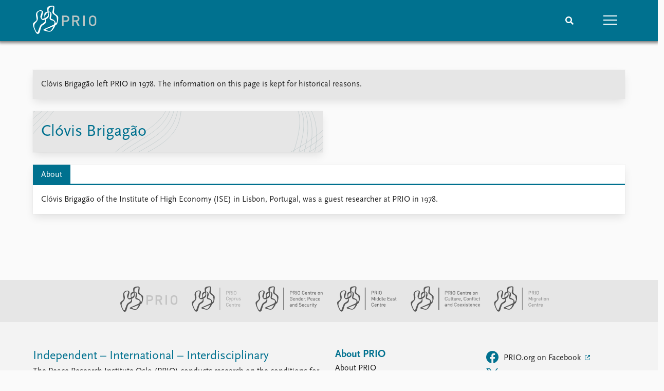

--- FILE ---
content_type: text/html; charset=utf-8
request_url: https://www.prio.org/people/6414
body_size: 7286
content:
<!DOCTYPE html>

<html lang="en"><head><base href="/">
    <meta charset="utf-8">
    <meta name="viewport" content="width=device-width, initial-scale=1.0">
    
    <link type="text/css" rel="stylesheet" href="/css/vendor.min.css?v=4.0.217.0" />
    <link type="text/css" rel="stylesheet" href="/css/prio.css?v=4.0.217.0" />
    
    <link rel="icon" type="image/svg+xml" href="/favicon.svg">
    <link rel="icon" type="image/png" href="/favicon.png">
    <link rel="apple-touch-icon" sizes="180x180" href="/apple-touch-icon.png">
    <link rel="icon" type="image/png" sizes="32x32" href="/favicon-32x32.png">
    <link rel="icon" type="image/png" sizes="16x16" href="/favicon-16x16.png">
    <link rel="manifest" href="/site.webmanifest">
    <link rel="mask-icon" href="/safari-pinned-tab.svg" color="#5bbad5">
    <meta name="msapplication-TileColor" content="#00aba9">
    <meta name="theme-color" content="#ffffff">

    
    <!--Blazor:{"type":"server","prerenderId":"cc1cdde6b32643c7851069268481ef69","key":{"locationHash":"77D12F14A8105320B1AAED6AE7E689DA0EC4483270A645E84079EAA0FFDF550D:15","formattedComponentKey":""},"sequence":0,"descriptor":"CfDJ8KvhykDWN/ZMn\u002B/Eyfzh3cImuqpDxuklsKRojFTJX7TZhBubjv0vaabQR3yXoHvI9zbgZ5L9IdvdckmsyFh8YkY84/YfvWjUTonaCQrZgmNu/SoZcrKV/M\u002Bkrg6AapYITnY5pavSslsnOrGVoRgs\u002B2\u002B/yeMCyRAUPn5WIHhR0tqyV7j7UdVXLkxf0FWu8ovZiJQS1dkV24zUkppochnlgvmT1bV6AzxQpyjhknP9MKrHqkLkKfrNkC1O\u002Bv3EyoW/Gg4kx\u002BlUPz6qklWDbAs0DLb\u002BCRoUfd2qPMqSXx718HDeY5HWptaronVtxDByHAjNXD9uXGhxaR3ob2AkuiTctdkRrczKp0qxrJdFJS95vzfc1kEHfTnWu0fGlgCU9ve8xYQYDa0S1XXWxe7S756gIniWukHr3gArhsdhCIPwVeit5puZWYu/rko/13FBqdFtFoVfj6uifT4Qvvp8xJxeHFh8wQKw2CNmnm0CrnyOZWQCwbGSMBea5iPywS6dtE6ISCJTX2mpSLo\u002BmUUFIrmaaERHTIJ8dL9qoA7VmzrMO2o5HqbN25xDR3dLMGcKvM6BVc/kFz\u002BOietGR6tCu2XLSv8="}--><title>Cl&#xF3;vis Brigag&#xE3;o &#x2013; Peace Research Institute Oslo (PRIO)</title>

    <meta property="twitter:site" content="@PRIOresearch">
    <meta property="twitter:title" content="Cl&#xF3;vis Brigag&#xE3;o &#x2013; Peace Research Institute Oslo (PRIO)" />
    <meta property="og:title" content="Cl&#xF3;vis Brigag&#xE3;o &#x2013; Peace Research Institute Oslo (PRIO)" />
    <meta property="og:type" content="website" /><meta property="og:url" content="https://www.prio.org/people/6414" /><!-- JSONLD: Organization --><script type="application/ld+json">{"foundingDate":1959,"name":"Peace Research Institute Oslo (PRIO)","logo":"https://www.prio.org/img/network/prio.png","description":"The Peace Research Institute Oslo (PRIO) is a private research institution in peace and conflict studies, based in Oslo, Norway, with around 100 employees. It was founded in 1959 by a group of Norwegian researchers led by Johan Galtung, who was also the institute\u0027s first director (1959\u20131969). It publishes the Journal of Peace Research, also founded by Johan Galtung.","legalName":"Peace Research Institute Oslo","founders":[{"name":"Johan Galtung","@type":"Person"}],"address":{"streetAddress":"Hausmanns gate 3","addressLocality":"Oslo","postalCode":"N-0186","addressRegion":"Oslo","addressCountry":"NO"},"contactPoint":{"telephone":"\u002B4722547700","email":"mail@prio.org","@type":"ContactPoint"},"sameAs":["https://twitter.com/PRIOresearch","https://www.facebook.com/PRIO.org","https://www.instagram.com/prioresearch"],"@context":"http://schema.org/","url":"https://www.prio.org/","@id":"https://www.prio.org/#Organization","@type":"Organization"}</script><!-- JSONLD: Person --><script type="application/ld+json">{"name":"Cl\u00F3vis Brigag\u00E3o","email":"","jobTitle":"","familyName":"Brigag\u00E3o","givenName":"Cl\u00F3vis","description":"Cl\u00F3vis Brigag\u00E3o of the Institute of High Economy (ISE) in Lisbon, Portugal, was a guest researcher at PRIO in 1978.\r\n","worksFor":{"logo":{"url":"https://www.prio.org/img/network/prio.png","@type":"ImageObject"},"@type":"Organization","name":"Peace Research Institute Oslo (PRIO)","url":"https://www.prio.org/"},"mainEntityOfPage":{"url":"https://www.prio.org/people/6414","@type":"WebPage"},"@context":"http://schema.org/","url":"https://www.prio.org/people/6414","@id":"https://www.prio.org/people/6414#Person","@type":"Person"}</script><!--Blazor:{"prerenderId":"cc1cdde6b32643c7851069268481ef69"}--></head>
<body><div><!--Blazor:{"type":"server","prerenderId":"e724b666758d4e6aa3d8534de56c235a","key":{"locationHash":"6D2FB549918F78233114267399E57F23CA5F472AD75D1B7244EC509B7DDD2CF4:19","formattedComponentKey":""},"sequence":1,"descriptor":"CfDJ8KvhykDWN/ZMn\u002B/Eyfzh3cJXNrOKWOZlh0TLCjs35NPgQ/ULi9gPiNFonnPVbl9zo3Els9dkdNdESGNUy\u002Bl/9\u002BzarJl/5fe8p5K5hB0ildPtSpFXpT1jZuhq0ghL67ydwBVR68QzJi/SZCYtDZExBzJ0yo9LAjli5TLUvNXIcBkr093CfI7ZNXGJYWtii89/f\u002BKIk6ijXrlco1tOJTG0hr3FPEZInXk201rPG9ZMOmZCMqQWAePrbPaWtH5S9sLrQrDGprl1YxqsMx06S6XmgJj33Nwr17gF31a2tJvl9FRDYL5neUGQ1JOs3rOjpbrwyvnU7dt/UkDmE1edgWrqqDN6/jh56/F1B21o0sM00jd6CdrmT4dO/aPfrfXRcuzPEV945IgOXuxXB2s5hiBXmsP\u002BQamlfkswcSmZhMXAzq9aojDcAUAAD2e2TdLm\u002BWb82ptij8148xDkUTIpK35iDkf4quA8ESzOdOXI/wkowAmc8DX9naMabX6eH/Te/6K3\u002B0CiMK5ytCsb52TPDKvWYjI="}-->
	<div class="app-body"><div class="app-main"><header class="header "><nav class="navbar is-fixed-top" role="navigation" aria-label="main navigation"><div class="container is-widescreen"><div class="navbar-brand" style="align-items: center"><a href="/" aria-label="Home"><img src="/img/Prio-logo-negative.svg" alt="Peace Research Institute Oslo (PRIO)" style="height:60px; padding-top: 5px;"></a></div>
            <div class="navbar-menu"><div class="navbar-end"><div class="navbar-item is-paddingless is-marginless"><script type="text/javascript" suppress-error="BL9992">
    window.setSearchFocus = function () {
        document.getElementById('prio-topnav-search').focus();
    };
</script>

<div class="field search-component has-addons prio-search-box ">
    <div class="control">
        <input id="prio-topnav-search" class="input" type="text" title="Search term" placeholder="Enter search query" />
    </div>
    <div class="control">
        <a class="button has-text-white is-primary" aria-label="Search">
            <i class="fas fa-search">
            </i>
        </a>
    </div>
</div></div><div class="navbar-item is-paddingless is-marginless"><a role="button" __internal_preventDefault_onclick class="navbar-burger is-primary " aria-label="menu"><span></span>
                            <span></span>
                            <span></span></a></div></div></div></div></nav>

    <div class=" nav-menu"><section class="section"><div class="container is-widescreen"><div class="columns is-multiline is-mobile"><div class="column is-6-mobile"><div class="nav-item"><a class="nav-link" href="/">Home</a></div>
                            <ul class="sub-menu"><li class="nav-item"><a class="nav-link" href="/subscribe">Subscribe to updates</a></li></ul></div><div class="column is-6-mobile"><div class="nav-item"><a class="nav-link" href="/news">News</a></div>
                            <ul class="sub-menu"><li class="nav-item"><a class="nav-link" href="/news">Latest news</a></li><li class="nav-item"><a class="nav-link" href="/news/media">Media centre</a></li><li class="nav-item"><a class="nav-link" href="/podcasts">Podcasts</a></li><li class="nav-item"><a class="nav-link" href="/news/archive">News archive</a></li><li class="nav-item"><a class="nav-link" href="/nobellist">Nobel Peace Prize list</a></li></ul></div><div class="column is-6-mobile"><div class="nav-item"><a class="nav-link" href="/events">Events</a></div>
                            <ul class="sub-menu"><li class="nav-item"><a class="nav-link" href="/events">Upcoming events</a></li><li class="nav-item"><a class="nav-link" href="/events/recorded">Recorded events</a></li><li class="nav-item"><a class="nav-link" href="/events/peaceaddress">Annual Peace Address</a></li><li class="nav-item"><a class="nav-link" href="/events/archive">Event archive</a></li></ul></div><div class="column is-6-mobile"><div class="nav-item"><a class="nav-link" href="/research">Research</a></div>
                            <ul class="sub-menu"><li class="nav-item"><a class="nav-link" href="/research">Overview</a></li><li class="nav-item"><a class="nav-link" href="/research/topics">Topics</a></li><li class="nav-item"><a class="nav-link" href="/projects">Projects</a></li><li class="nav-item"><a class="nav-link" href="/projects/archive">Project archive</a></li><li class="nav-item"><a class="nav-link" href="/research/funders">Funders</a></li><li class="nav-item"><a class="nav-link" href="/research/locations">Locations</a></li><li class="nav-item"><a class="nav-link" href="/education">Education</a></li></ul></div><div class="column is-6-mobile"><div class="nav-item"><a class="nav-link" href="/publications">Publications</a></div>
                            <ul class="sub-menu"><li class="nav-item"><a class="nav-link" href="/publications">Latest publications</a></li><li class="nav-item"><a class="nav-link" href="/publications/archive">Publication archive</a></li><li class="nav-item"><a class="nav-link" href="/comments">Commentary</a></li><li class="nav-item"><a class="nav-link" href="/newsletters">Newsletters</a></li><li class="nav-item"><a class="nav-link" href="/journals">Journals</a></li></ul></div><div class="column is-6-mobile"><div class="nav-item"><a class="nav-link" href="/people">People</a></div>
                            <ul class="sub-menu"><li class="nav-item"><a class="nav-link" href="/people">Current staff</a></li><li class="nav-item"><a class="nav-link" href="/people/alphabetical">Alphabetical list</a></li><li class="nav-item"><a class="nav-link" href="/people/board">PRIO board</a></li><li class="nav-item"><a class="nav-link" href="/people/globalfellows">Global Fellows</a></li><li class="nav-item"><a class="nav-link" href="/people/practitionersinresidence">Practitioners in Residence</a></li></ul></div><div class="column is-6-mobile"><div class="nav-item"><a class="nav-link" href="/data">Data</a></div>
                            <ul class="sub-menu"><li class="nav-item"><a class="nav-link" href="/data">Datasets</a></li><li class="nav-item"><a class="nav-link" href="/data/replication">Replication data</a></li></ul></div><div class="column is-6-mobile"><div class="nav-item"><a class="nav-link" href="/about">About PRIO</a></div>
                            <ul class="sub-menu"><li class="nav-item"><a class="nav-link" href="/about">About PRIO</a></li><li class="nav-item"><a class="nav-link" href="/about/annualreports">Annual reports</a></li><li class="nav-item"><a class="nav-link" href="/about/careers">Careers</a></li><li class="nav-item"><a class="nav-link" href="/about/library">Library</a></li><li class="nav-item"><a class="nav-link" href="/about/howtofind">How to find</a></li><li class="nav-item"><a class="nav-link" href="/about/contact">Contact</a></li><li class="nav-item"><a class="nav-link" href="/about/intranet">Intranet</a></li><li class="nav-item"><a class="nav-link" href="/about/faq">FAQ</a></li><li class="nav-item"><a class="nav-link" href="/about/partnerships">Support us</a></li></ul></div></div></div></section></div></header>
				<div class=""><div class="profile"><div class="container is-widescreen">
    <nav class="breadcrumb">
        
    </nav>
</div>
            <div class="section"><div class="container is-widescreen"><div class="columns"><div class="column is-12"><div class="columns"><div class="column is-fullwidth"><div class="left-notice card card-content-padding"><p>Cl&#xF3;vis Brigag&#xE3;o left PRIO in 1978. The information on this page is kept for historical reasons.</p></div></div></div><div class="columns person-1"><div class="column is-6"><div class="person-card card is-flex"><div><div class="personal-info"><div><h2>Cl&#xF3;vis Brigag&#xE3;o</h2>
                                                    <h4></h4></div></div></div></div></div>
                                <div class="column is-6"></div></div><div class="columns "><div class="column is-12"><div class="columns is-multiline person"><div class="column"><div class="card person-tabs">

    <div class="tabs-container">
        <div class="tabs">
            <ul>
                    <li class=" is-active"><a href="#" __internal_preventDefault_onclick>About</a></li>
            </ul>
        </div>

        <div class="tab-container">
                <div class=" ">
        
            <div class="card-content-padding content"><div><div class="content"><p>Clóvis Brigagão of the Institute of High Economy (ISE) in Lisbon, Portugal, was a guest researcher at PRIO in 1978.</p>
</div></div></div>
        
    </div>


                                                    

                                                    

                                                    

                                                    

                                                    

                                                    
        </div>
    </div>
</div></div></div></div></div></div></div></div></div></div></div></div>

			<div class="app-footer"><div class=" columns network-links"><div class="column is-full"><a href="https://www.prio.org" aria-label="PRIO website" b-i0f2o3q1qe>
    <img src="/_content/PRIO.Public.Web.Components.Elements.Network/img/prio.png" alt="PRIO logo" b-i0f2o3q1qe>
</a>
<a href="https://cyprus.prio.org" aria-label="PRIO Cyprus Centre website" b-i0f2o3q1qe>
    <img src="/_content/PRIO.Public.Web.Components.Elements.Network/img/cyprus.png" alt="PRIO Cyprus Centre logo" b-i0f2o3q1qe>
</a>
<a href="https://gps.prio.org" aria-label="PRIO Centre on Gender, Peace and Security website" b-i0f2o3q1qe>
    <img src="/_content/PRIO.Public.Web.Components.Elements.Network/img/gps.png" alt="PRIO Centre on Gender, Peace and Security logo" b-i0f2o3q1qe>
</a>
<a href="https://mideast.prio.org" aria-label="PRIO Middle East Centre website" b-i0f2o3q1qe>
    <img src="/_content/PRIO.Public.Web.Components.Elements.Network/img/mideast.png" alt="PRIO Middle East Centre logo" b-i0f2o3q1qe>
</a>
<a href="https://ccc.prio.org" aria-label="PRIO Centre on Culture, Conflict and Coexistence website" b-i0f2o3q1qe>
    <img src="/_content/PRIO.Public.Web.Components.Elements.Network/img/ccc.png" alt="PRIO Centre on Culture, Conflict and Coexistence logo" b-i0f2o3q1qe>
</a>
<a href="https://migration.prio.org" aria-label="PRIO Migration Centre website" b-i0f2o3q1qe>
    <img src="/_content/PRIO.Public.Web.Components.Elements.Network/img/migration.png" alt="PRIO Migration Centre logo" b-i0f2o3q1qe>
</a></div></div>
<footer class="footer"><div class="container is-widescreen"><div class="columns is-multiline"><div class="column is-full-touch is-half"><div class="pb-4"><h3 class="is-primary">Independent – International – Interdisciplinary</h3>
                    <p>The Peace Research Institute Oslo (PRIO) conducts research on the conditions for peaceful relations between states, groups and people.</p></div>
                <div class="pb-4"><h3 class="is-primary">Subscribe to updates</h3>
                    <a class="button subscribe" href="/subscribe"><span>Subscribe to updates from PRIO</span></a></div></div>
            <div class="column is-half-tablet is-one-quarter"><h4 class="is-primary">About PRIO</h4><ul class="nav-menu"><li class="nav-item"><a class="nav-link" href="/about">About PRIO</a></li><li class="nav-item"><a class="nav-link" href="/about/annualreports">Annual reports</a></li><li class="nav-item"><a class="nav-link" href="/about/careers">Careers</a></li><li class="nav-item"><a class="nav-link" href="/about/library">Library</a></li><li class="nav-item"><a class="nav-link" href="/about/howtofind">How to find</a></li><li class="nav-item"><a class="nav-link" href="/about/contact">Contact</a></li><li class="nav-item"><a class="nav-link" href="/about/intranet">Intranet</a></li><li class="nav-item"><a class="nav-link" href="/about/faq">FAQ</a></li><li class="nav-item"><a class="nav-link" href="/about/partnerships">Support us</a></li></ul></div>

            <div class="column is-half-tablet is-one-quarter"><div><a href="https://www.facebook.com/PRIO.org" target="_blank"><img class="icon" alt="Facebook logo" src="../img/facebook-icon.svg">PRIO.org on Facebook
                    </a>
                    <a href="https://twitter.com/PRIOresearch" target="_blank"><img class="icon" alt="X logo" src="../img/x-icon.svg">PRIOresearch on X
                    </a>
                    <a href="https://www.instagram.com/prioresearch" target="_blank"><img class="icon" alt="Instagram logo" src="../img/instagram-icon.svg">PRIOresearch on Instagram
                    </a>
                    <a href="https://no.linkedin.com/company/prio" target="_blank"><img class="icon" alt="LinkedIn logo" src="../img/linkedin-icon.svg">PRIO on LinkedIn
                    </a>
                    <a href="https://github.com/prio-data" target="_blank"><img class="icon" alt="GitHub logo" src="../img/github-icon.svg">prio-data on GitHub
                    </a></div>
                <div class="margin-top-1"><p><a>Click here to log in</a></p><a href="/about/privacy">Privacy Policy</a><p>© 2026 PRIO.org</p></div></div></div></div></footer></div></div>


    <!--Blazor:{"prerenderId":"e724b666758d4e6aa3d8534de56c235a"}--></div>

    <div id="blazor-error-ui"><environment include="Staging,Production">
            An error has occurred. This application may no longer respond until reloaded.
        </environment>
        <environment include="Development">
            An unhandled exception has occurred. See browser dev tools for details.
        </environment>
        <a href class="reload">Reload</a>
        <a class="dismiss">🗙</a></div>

    <script src="_framework/blazor.web.js" autostart="false"></script>
    <script>
        Blazor.start({
            circuit: {
                reconnectionOptions: {
                    maxRetries: 12,
                    retryIntervalMilliseconds: 2000
                }
            }
        });
    </script></body></html><!--Blazor-Server-Component-State:CfDJ8KvhykDWN/ZMn+/Eyfzh3cKOXHlY1A/PSY/6uVzWwvL5DRj913YroQ5UZAS8sDV9UKvvrSZVb4bcIbsGW6KYxTFvzs1sTgVnVBP16qA+ebhsamsdrMxyPx6r4TahgQUr2rZ7jyu/8aLZmazHTaFr8fGdff1B6r2DIAGwqOLozOtMSPTpCNI4TTTJOrO6Q6kzXal++4DqKDR1ov6sebzaerE7I3/m7s0XvHYaIPHwV3UpApjXGHgr9bzFKdsH/ZbhXxt87h0N+Zfpgn6fdkGb/BuMyE9P74adagl15r++AN1a/WPUB4x+6WfpLub83so5/CDfo6KaaJtajMNe29alPJTIqPU/oeVqBheRpHguqZWmK5Zk6VN8xgiqmq0ZQSAxKSKoxpgPqgdOcj+TwNy+LDUkgabUfDkuKYo0FtGdHI2VAHlpWswpfxABzi6wUTXsy/tpgJFs1Y3vFFdYkkZFORRZp1yMIJtbrblwNzpI15+UTuxWtVg1POjktkCEms/R4AVPXXalrjYfa62FRlO5BYjcgN1YJdHyH4lecHoDIFP5--><!--Blazor-WebAssembly-Component-State:[base64]-->